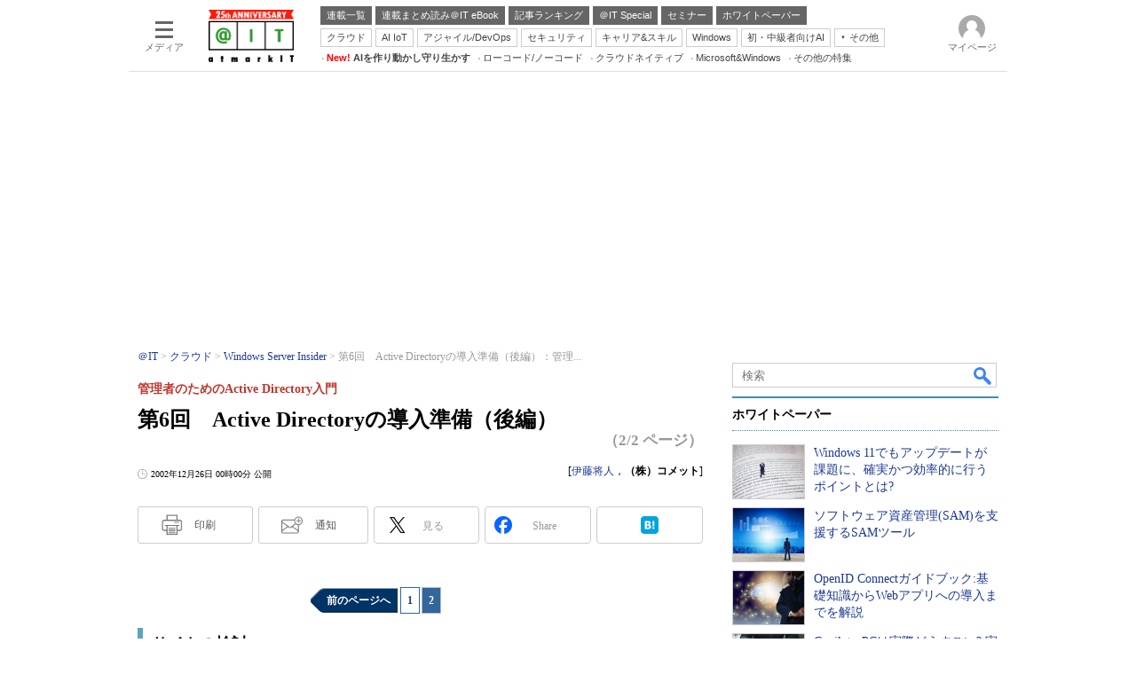

--- FILE ---
content_type: text/html; charset=utf-8
request_url: https://www.google.com/recaptcha/api2/aframe
body_size: 118
content:
<!DOCTYPE HTML><html><head><meta http-equiv="content-type" content="text/html; charset=UTF-8"></head><body><script nonce="SRqvU49SvF1vu_Si5C9sSA">/** Anti-fraud and anti-abuse applications only. See google.com/recaptcha */ try{var clients={'sodar':'https://pagead2.googlesyndication.com/pagead/sodar?'};window.addEventListener("message",function(a){try{if(a.source===window.parent){var b=JSON.parse(a.data);var c=clients[b['id']];if(c){var d=document.createElement('img');d.src=c+b['params']+'&rc='+(localStorage.getItem("rc::a")?sessionStorage.getItem("rc::b"):"");window.document.body.appendChild(d);sessionStorage.setItem("rc::e",parseInt(sessionStorage.getItem("rc::e")||0)+1);localStorage.setItem("rc::h",'1763629772212');}}}catch(b){}});window.parent.postMessage("_grecaptcha_ready", "*");}catch(b){}</script></body></html>

--- FILE ---
content_type: text/javascript;charset=utf-8
request_url: https://id.cxense.com/public/user/id?json=%7B%22identities%22%3A%5B%7B%22type%22%3A%22ckp%22%2C%22id%22%3A%22mi77mh5wqgiiqzto%22%7D%2C%7B%22type%22%3A%22lst%22%2C%22id%22%3A%221j3j7zpq09xhv2v01kjed8ypzu%22%7D%2C%7B%22type%22%3A%22cst%22%2C%22id%22%3A%221j3j7zpq09xhv2v01kjed8ypzu%22%7D%5D%7D&callback=cXJsonpCB14
body_size: 189
content:
/**/
cXJsonpCB14({"httpStatus":200,"response":{"userId":"cx:n5e1bga329sjopb268mc2p6m:2t5sa1lrn4j6d","newUser":true}})

--- FILE ---
content_type: application/x-javascript
request_url: https://dlv.itmedia.jp/adsv/v1?posall=N&nurl=https%3A%2F%2Fatmarkit.itmedia.co.jp%2Fait%2Farticles%2F0212%2F26%2Fnews003_2.html&word=sp_ActiveDirectory%2CWindows%20Server%20Insider&rnd=1763629762816&oe=shift_jis&fp=root%2FITmedia%2Fait%2Farticle%2Fwin&t=js&x-pn=https%3A%2F%2Fatmarkit.itmedia.co.jp%2Fait%2Farticles%2F0212%2F26%2Fnews003_2.html&x-dp=root%2Catmarkit%2Catit%2Cwindows%2Ccont%2Carticles&x-ubid=IL1i3POw6gKBogE3cjfT&x-ver=1&x-ch=atit&x-sch=atit%2Cwindows&x-p58=pcv_ait_1300_1400&x-e=event3
body_size: 494
content:
document.write("<!-- st=noad : id=2075501498 : pos=N -->\n");
document.write("\n");


--- FILE ---
content_type: text/javascript;charset=utf-8
request_url: https://p1cluster.cxense.com/p1.js
body_size: 101
content:
cX.library.onP1('1j3j7zpq09xhv2v01kjed8ypzu');


--- FILE ---
content_type: text/javascript;charset=utf-8
request_url: https://api.cxense.com/public/widget/data?json=%7B%22context%22%3A%7B%22referrer%22%3A%22%22%2C%22categories%22%3A%7B%22testgroup%22%3A%2289%22%7D%2C%22parameters%22%3A%5B%7B%22key%22%3A%22userState%22%2C%22value%22%3A%22anon%22%7D%2C%7B%22key%22%3A%22itm_article_id%22%2C%22value%22%3A%220212%2F26%2Fnews003%22%7D%2C%7B%22key%22%3A%22itm_cx_sessionid%22%2C%22value%22%3A%22%22%7D%2C%7B%22key%22%3A%22itm_window_size_w_10%22%2C%22value%22%3A%221280%22%7D%2C%7B%22key%22%3A%22itm_window_size_w_50%22%2C%22value%22%3A%221300%22%7D%2C%7B%22key%22%3A%22itm_window_size_h_10%22%2C%22value%22%3A%22720%22%7D%2C%7B%22key%22%3A%22itm_window_size_h_50%22%2C%22value%22%3A%22700%22%7D%2C%7B%22key%22%3A%22itm_dpr%22%2C%22value%22%3A%221.00%22%7D%2C%7B%22key%22%3A%22itm_adpath%22%2C%22value%22%3A%22ITmedia%2Fait%2Farticle%2Fwin%22%7D%2C%7B%22key%22%3A%22itm_adpath_2%22%2C%22value%22%3A%22ITmedia%22%7D%2C%7B%22key%22%3A%22itm_adpath_3%22%2C%22value%22%3A%22ait%22%7D%2C%7B%22key%22%3A%22itm_adpath_4%22%2C%22value%22%3A%22article%22%7D%2C%7B%22key%22%3A%22itm_adpath_5%22%2C%22value%22%3A%22win%22%7D%2C%7B%22key%22%3A%22itm_series_flag%22%2C%22value%22%3A%221%22%7D%2C%7B%22key%22%3A%22itm_article_page%22%2C%22value%22%3A%22multi_last%22%7D%2C%7B%22key%22%3A%22itm_subsc_flag%22%2C%22value%22%3A%221%22%7D%2C%7B%22key%22%3A%22itm_subsc_type%22%2C%22value%22%3A%22force%22%7D%2C%7B%22key%22%3A%22itm_iti_keyword%22%2C%22value%22%3A%22%E3%83%87%E3%82%A3%E3%83%AC%E3%82%AF%E3%83%88%E3%83%AA%E3%82%B5%E3%83%BC%E3%83%93%E3%82%B9%22%7D%2C%7B%22key%22%3A%22itm_itikw_intent%22%2C%22value%22%3A%22%E6%AF%94%E8%BC%83%22%7D%2C%7B%22key%22%3A%22testGroup%22%2C%22value%22%3A%2289%22%7D%2C%7B%22key%22%3A%22loadDelay%22%2C%22value%22%3A%223.1%22%7D%2C%7B%22key%22%3A%22newusersession%22%2C%22value%22%3A%22true%22%7D%2C%7B%22key%22%3A%22testgroup%22%2C%22value%22%3A%2289%22%7D%5D%2C%22autoRefresh%22%3Afalse%2C%22url%22%3A%22https%3A%2F%2Fatmarkit.itmedia.co.jp%2Fait%2Farticles%2F0212%2F26%2Fnews003_2.html%22%2C%22browserTimezone%22%3A%220%22%7D%2C%22widgetId%22%3A%222a87f14408471842467b603659e94e6bff3b713f%22%2C%22user%22%3A%7B%22ids%22%3A%7B%22usi%22%3A%22mi77mh5wqgiiqzto%22%7D%7D%2C%22prnd%22%3A%22mi77mh5wt7ftgp11%22%7D&media=javascript&sid=1127153793923352357&widgetId=2a87f14408471842467b603659e94e6bff3b713f&resizeToContentSize=true&useSecureUrls=true&usi=mi77mh5wqgiiqzto&rnd=150783926&prnd=mi77mh5wt7ftgp11&tzo=0&callback=cXJsonpCB6
body_size: 200
content:
/**/
cXJsonpCB6({"httpStatus":200,"response":{"items":[{"type":"free","campaign":"1","testId":"129"}],"template":"","style":"","prnd":"mi77mh5wt7ftgp11"}})

--- FILE ---
content_type: text/javascript;charset=utf-8
request_url: https://api.cxense.com/public/widget/data?json=%7B%22context%22%3A%7B%22referrer%22%3A%22%22%2C%22categories%22%3A%7B%22fullprofile%22%3Atrue%2C%22debugprofile%22%3Afalse%2C%22taxonomy%22%3A%22%E3%82%B7%E3%82%B9%E3%83%86%E3%83%A0%E9%81%8B%E7%94%A8%E7%AE%A1%E7%90%86%22%2C%22testgroup%22%3A%2289%22%7D%2C%22parameters%22%3A%5B%7B%22key%22%3A%22fullprofile%22%2C%22value%22%3A%22true%22%7D%2C%7B%22key%22%3A%22debugprofile%22%2C%22value%22%3A%22false%22%7D%2C%7B%22key%22%3A%22taxonomy%22%2C%22value%22%3A%22%E3%82%B7%E3%82%B9%E3%83%86%E3%83%A0%E9%81%8B%E7%94%A8%E7%AE%A1%E7%90%86%22%7D%2C%7B%22key%22%3A%22userState%22%2C%22value%22%3A%22anon%22%7D%2C%7B%22key%22%3A%22itm_article_id%22%2C%22value%22%3A%220212%2F26%2Fnews003%22%7D%2C%7B%22key%22%3A%22testgroup%22%2C%22value%22%3A%2289%22%7D%5D%2C%22autoRefresh%22%3Afalse%2C%22url%22%3A%22https%3A%2F%2Fatmarkit.itmedia.co.jp%2Fait%2Farticles%2F0212%2F26%2Fnews003_2.html%22%2C%22browserTimezone%22%3A%220%22%7D%2C%22widgetId%22%3A%225815ebea33452ccd3a78bf3efe797310a1b60d44%22%2C%22user%22%3A%7B%22ids%22%3A%7B%22usi%22%3A%22mi77mh5wqgiiqzto%22%7D%7D%2C%22prnd%22%3A%22mi77mh5wt7ftgp11%22%7D&media=javascript&sid=1127153793923352357&widgetId=5815ebea33452ccd3a78bf3efe797310a1b60d44&resizeToContentSize=true&useSecureUrls=true&usi=mi77mh5wqgiiqzto&rnd=41607894&prnd=mi77mh5wt7ftgp11&tzo=0&callback=cXJsonpCB3
body_size: 4773
content:
/**/
cXJsonpCB3({"httpStatus":200,"response":{"items":[{"default":"202102101726","itm-category":"tt/クライアント端末管理","keywords":"Windows 11でもアップデートが課題に、確実かつ効率的に行うポイントとは?, 横河レンタ・リース株式会社, システム運用管理, クライアント端末管理, WP, 製品資料, PDF","itikw":"システム運用管理","pattern":"1","description":"Windows 11の導入が始まる中、更新プログラムの配布が課題となっている。予定が立てやすい配布スケジュールになっても、PCの台数が多いほど管理の負担は大きくなる。ネットワーク負荷や適用状況の把握など、効率化のポイントを解説する。","title":"Windows 11でもアップデートが課題に、確実かつ効率的に行うポイントとは? - ホワイトペーパー [クライアント端末管理]","click_url":"https://api.cxense.com/public/widget/click/[base64]","version":"0.951","url":"https://wp.techtarget.itmedia.co.jp/contents/63213"},{"default":"202102101726","itm-category":"tt/IT資産管理","keywords":"ソフトウェア資産管理(SAM)を支援するSAMツール, 株式会社ハンモック, システム運用管理, IT資産管理, WP, 製品資料, PDF","itikw":"システム運用管理","pattern":"1","description":"【最新のSAMツールを解説】ソフトウェア資産管理(SAM)実現に向けた現状把握や情報の突合作業、また「ハードウェア台帳」「利用ソフトウェア台帳」「ライセンス台帳」「ライセンス関連部材台帳」の作成作業を効率化する、最新のSAM ツールを解説する。","title":"ソフトウェア資産管理(SAM)を支援するSAMツール - ホワイトペーパー [IT資産管理]","click_url":"https://api.cxense.com/public/widget/click/[base64]","version":"0.951","url":"https://wp.techtarget.itmedia.co.jp/contents/10933"},{"default":"202102101726","itm-category":"tt/アイデンティティー管理","keywords":"OpenID Connectガイドブック:基礎知識からWebアプリへの導入までを解説, Okta Japan株式会社, システム運用管理, アイデンティティー管理, WP, 技術文書・技術解説, PDF","itikw":"システム運用管理","pattern":"1","description":"ユーザー認証・認可のプロトコルとして利用されるOpenID Connectは、従来の手段では避けられなかった負荷やコストの増大を解消する手段として、利用が拡大している。このプロトコルを活用するための知識を正しく学んでおきたい。","title":"OpenID Connectガイドブック:基礎知識からWebアプリへの導入までを解説 - ホワイトペーパー [アイデンティティー管理]","click_url":"https://api.cxense.com/public/widget/click/[base64]","version":"0.951","url":"https://wp.techtarget.itmedia.co.jp/contents/84957"},{"default":"202102101726","itm-category":"tt/ノートPC","keywords":"Copilot+ PCは実際どうすごい? 実機で徹底レビュー, インテル株式会社, システム運用管理, ノートPC, WP, 製品レビュー, PDF","itikw":"システム運用管理","pattern":"1","description":"テレワークの定着や生成AIの普及を背景に、業務用PCの要件が変化している。そこで、セキュリティ対策の強化とAI活用による生産性向上を両立する「Copilot+ PC」の注目機種について、その特長や機能を紹介する。","title":"Copilot+ PCは実際どうすごい? 実機で徹底レビュー - ホワイトペーパー [ノートPC]","click_url":"https://api.cxense.com/public/widget/click/[base64]","version":"0.951","url":"https://wp.techtarget.itmedia.co.jp/contents/93377"}],"template":"<!-- rm71964 -->\n<div class=\"colBox colBoxAitRightColWP\" id=\"colBoxAitRightColWP\">\n\t<div class=\"colBoxOuter\">\n\t\t<div class=\"colBoxHead\"><p>ホワイトペーパー</p></div>\n\t\t<div class=\"colBoxInner\">\n\n\t\t<!--%\n\t\t\tvar items = data.response.items;\n          \n            var imgs = [\n\t\t\t\t'/ait/images/rightcol_wp/parts_rightcol_wp_img01.jpg',\n\t\t\t\t'/ait/images/rightcol_wp/parts_rightcol_wp_img02.jpg',\n\t\t\t\t'/ait/images/rightcol_wp/parts_rightcol_wp_img03.jpg',\n\t\t\t\t'/ait/images/rightcol_wp/parts_rightcol_wp_img04.jpg',\n\t\t\t\t'/ait/images/rightcol_wp/parts_rightcol_wp_img05.jpg',\n\t\t\t\t'/ait/images/rightcol_wp/parts_rightcol_wp_img06.jpg',\n\t\t\t\t'/ait/images/rightcol_wp/parts_rightcol_wp_img07.jpg',\n\t\t\t\t'/ait/images/rightcol_wp/parts_rightcol_wp_img08.jpg',\n\t\t\t\t'/ait/images/rightcol_wp/parts_rightcol_wp_img09.jpg',\n\t\t\t\t'/ait/images/rightcol_wp/parts_rightcol_wp_img10.jpg'\n\t\t\t];\n\n            function xShuffleArray(l_array) {\n              var n = l_array.length; \n              var i = n;\n              while (i--) {\n                var j = Math.floor(Math.random()*n);\n                var t = l_array[i];\n                l_array[i] = l_array[j];\n                l_array[j] = t;\n              }\n            }\n\n            xShuffleArray( imgs );\n\t\t\t\n            var thumbnail, recurl;\n\t\t\tfor (var i = 0; i <  items.length; i++) { \n\t\t\t\tvar item = items[i];\n\t\t\t\tvar clickurl = item.click_url + '&utm_medium=content_text&utm_source=ait&utm_campaign=rightcol-wp&utm_content=textlink' + i.toString();\n                item.click_url = clickurl;\n\t\t\t\tvar title = item.title.replace(/\\(\\d{1,2}\\/\\d{1,2}\\)/,'').replace(\" - ホワイトペーパー \", \"\").split(\"[\")[0];\n\t\t\t\trecurl = item.url + '#utm_medium=content_text&utm_source=ait&utm_campaign=rightcol-wp&utm_content=textlink' + i.toString();\n                thumbnail = imgs[i];\n\n\t\t%-->\n\n\t\t\t<div class=\"colBoxIndex\">\n\t\t\t\t<div class=\"colBoxIcon\"><a tmp:id=\"{{cX.CCE.clickTracker(item)}}\" tmp:href=\"{{recurl}}\" rel=\"noopener\" target=\"_top\"><img tmp:src=\"{{thumbnail}}\" width=\"80\" height=\"60\" alt=\"{{title}}\"></a></div>\n\t\t\t\t<div class=\"colBoxTitle\"><p><a tmp:id=\"{{cX.CCE.clickTracker(item)}}\" tmp:href=\"{{recurl}}\" rel=\"noopener\" target=\"_top\">{{title}}</a></p></div>\n\t\t\t\t<div class=\"colBoxClear\"></div>\n\t\t\t</div>\n\n    \t<!--%\n            }\n        %-->   \n    \t</div>\n\t</div>\n</div>","style":".colBoxAitRightColWP .colBoxTitle p a {\n\tfont-weight: normal; \n}","prnd":"mi77mh5wt7ftgp11"}})

--- FILE ---
content_type: text/javascript
request_url: https://cgi.itmedia.co.jp/keywords/ait/articles/0212/26/news003_2.html
body_size: 50
content:
var at4tt=["比較"];
var kv_ait_forum=["Windows Server Insider"];
var itikw=["ディレクトリサービス","システム運用管理"];


--- FILE ---
content_type: application/javascript; charset=utf-8
request_url: https://fundingchoicesmessages.google.com/f/AGSKWxWwcB3GSkW7otnLzG_4okC-QmPJ3El7uDnaWw25eUJsL6fKAjSHXy1eOd8ak0DYuhaD1cb3X7oLhtw9jfwR6SoNKsHA07g2qqCsIz1058CBO2YGr1n8Cz384XGK22HbRWREx_pNJEAPW-lFPdBiJvwxivr5Mi73fm5YnDxuIxEvM3oKt0EOxlAbvimR/_/dfp.js/adgallery3./ad600x250./adcircle./js/adv.
body_size: -1293
content:
window['934a8070-0af8-4a1b-8bb7-ca5e02b09d07'] = true;